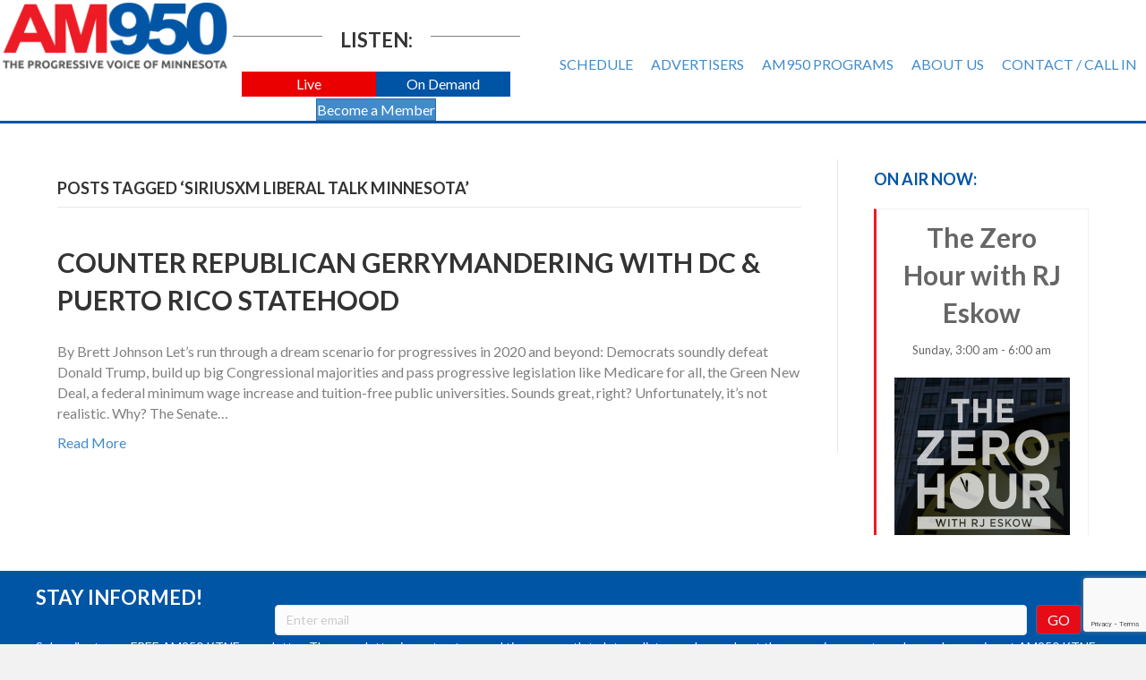

--- FILE ---
content_type: text/html; charset=utf-8
request_url: https://www.google.com/recaptcha/api2/anchor?ar=1&k=6LdTNS4UAAAAAO0wwwe1HSHFphF2bz9i1CGEo7w5&co=aHR0cHM6Ly93d3cuYW05NTByYWRpby5jb206NDQz&hl=en&v=PoyoqOPhxBO7pBk68S4YbpHZ&size=invisible&badge=bottomright&anchor-ms=20000&execute-ms=30000&cb=ujs6g4x42ce9
body_size: 49608
content:
<!DOCTYPE HTML><html dir="ltr" lang="en"><head><meta http-equiv="Content-Type" content="text/html; charset=UTF-8">
<meta http-equiv="X-UA-Compatible" content="IE=edge">
<title>reCAPTCHA</title>
<style type="text/css">
/* cyrillic-ext */
@font-face {
  font-family: 'Roboto';
  font-style: normal;
  font-weight: 400;
  font-stretch: 100%;
  src: url(//fonts.gstatic.com/s/roboto/v48/KFO7CnqEu92Fr1ME7kSn66aGLdTylUAMa3GUBHMdazTgWw.woff2) format('woff2');
  unicode-range: U+0460-052F, U+1C80-1C8A, U+20B4, U+2DE0-2DFF, U+A640-A69F, U+FE2E-FE2F;
}
/* cyrillic */
@font-face {
  font-family: 'Roboto';
  font-style: normal;
  font-weight: 400;
  font-stretch: 100%;
  src: url(//fonts.gstatic.com/s/roboto/v48/KFO7CnqEu92Fr1ME7kSn66aGLdTylUAMa3iUBHMdazTgWw.woff2) format('woff2');
  unicode-range: U+0301, U+0400-045F, U+0490-0491, U+04B0-04B1, U+2116;
}
/* greek-ext */
@font-face {
  font-family: 'Roboto';
  font-style: normal;
  font-weight: 400;
  font-stretch: 100%;
  src: url(//fonts.gstatic.com/s/roboto/v48/KFO7CnqEu92Fr1ME7kSn66aGLdTylUAMa3CUBHMdazTgWw.woff2) format('woff2');
  unicode-range: U+1F00-1FFF;
}
/* greek */
@font-face {
  font-family: 'Roboto';
  font-style: normal;
  font-weight: 400;
  font-stretch: 100%;
  src: url(//fonts.gstatic.com/s/roboto/v48/KFO7CnqEu92Fr1ME7kSn66aGLdTylUAMa3-UBHMdazTgWw.woff2) format('woff2');
  unicode-range: U+0370-0377, U+037A-037F, U+0384-038A, U+038C, U+038E-03A1, U+03A3-03FF;
}
/* math */
@font-face {
  font-family: 'Roboto';
  font-style: normal;
  font-weight: 400;
  font-stretch: 100%;
  src: url(//fonts.gstatic.com/s/roboto/v48/KFO7CnqEu92Fr1ME7kSn66aGLdTylUAMawCUBHMdazTgWw.woff2) format('woff2');
  unicode-range: U+0302-0303, U+0305, U+0307-0308, U+0310, U+0312, U+0315, U+031A, U+0326-0327, U+032C, U+032F-0330, U+0332-0333, U+0338, U+033A, U+0346, U+034D, U+0391-03A1, U+03A3-03A9, U+03B1-03C9, U+03D1, U+03D5-03D6, U+03F0-03F1, U+03F4-03F5, U+2016-2017, U+2034-2038, U+203C, U+2040, U+2043, U+2047, U+2050, U+2057, U+205F, U+2070-2071, U+2074-208E, U+2090-209C, U+20D0-20DC, U+20E1, U+20E5-20EF, U+2100-2112, U+2114-2115, U+2117-2121, U+2123-214F, U+2190, U+2192, U+2194-21AE, U+21B0-21E5, U+21F1-21F2, U+21F4-2211, U+2213-2214, U+2216-22FF, U+2308-230B, U+2310, U+2319, U+231C-2321, U+2336-237A, U+237C, U+2395, U+239B-23B7, U+23D0, U+23DC-23E1, U+2474-2475, U+25AF, U+25B3, U+25B7, U+25BD, U+25C1, U+25CA, U+25CC, U+25FB, U+266D-266F, U+27C0-27FF, U+2900-2AFF, U+2B0E-2B11, U+2B30-2B4C, U+2BFE, U+3030, U+FF5B, U+FF5D, U+1D400-1D7FF, U+1EE00-1EEFF;
}
/* symbols */
@font-face {
  font-family: 'Roboto';
  font-style: normal;
  font-weight: 400;
  font-stretch: 100%;
  src: url(//fonts.gstatic.com/s/roboto/v48/KFO7CnqEu92Fr1ME7kSn66aGLdTylUAMaxKUBHMdazTgWw.woff2) format('woff2');
  unicode-range: U+0001-000C, U+000E-001F, U+007F-009F, U+20DD-20E0, U+20E2-20E4, U+2150-218F, U+2190, U+2192, U+2194-2199, U+21AF, U+21E6-21F0, U+21F3, U+2218-2219, U+2299, U+22C4-22C6, U+2300-243F, U+2440-244A, U+2460-24FF, U+25A0-27BF, U+2800-28FF, U+2921-2922, U+2981, U+29BF, U+29EB, U+2B00-2BFF, U+4DC0-4DFF, U+FFF9-FFFB, U+10140-1018E, U+10190-1019C, U+101A0, U+101D0-101FD, U+102E0-102FB, U+10E60-10E7E, U+1D2C0-1D2D3, U+1D2E0-1D37F, U+1F000-1F0FF, U+1F100-1F1AD, U+1F1E6-1F1FF, U+1F30D-1F30F, U+1F315, U+1F31C, U+1F31E, U+1F320-1F32C, U+1F336, U+1F378, U+1F37D, U+1F382, U+1F393-1F39F, U+1F3A7-1F3A8, U+1F3AC-1F3AF, U+1F3C2, U+1F3C4-1F3C6, U+1F3CA-1F3CE, U+1F3D4-1F3E0, U+1F3ED, U+1F3F1-1F3F3, U+1F3F5-1F3F7, U+1F408, U+1F415, U+1F41F, U+1F426, U+1F43F, U+1F441-1F442, U+1F444, U+1F446-1F449, U+1F44C-1F44E, U+1F453, U+1F46A, U+1F47D, U+1F4A3, U+1F4B0, U+1F4B3, U+1F4B9, U+1F4BB, U+1F4BF, U+1F4C8-1F4CB, U+1F4D6, U+1F4DA, U+1F4DF, U+1F4E3-1F4E6, U+1F4EA-1F4ED, U+1F4F7, U+1F4F9-1F4FB, U+1F4FD-1F4FE, U+1F503, U+1F507-1F50B, U+1F50D, U+1F512-1F513, U+1F53E-1F54A, U+1F54F-1F5FA, U+1F610, U+1F650-1F67F, U+1F687, U+1F68D, U+1F691, U+1F694, U+1F698, U+1F6AD, U+1F6B2, U+1F6B9-1F6BA, U+1F6BC, U+1F6C6-1F6CF, U+1F6D3-1F6D7, U+1F6E0-1F6EA, U+1F6F0-1F6F3, U+1F6F7-1F6FC, U+1F700-1F7FF, U+1F800-1F80B, U+1F810-1F847, U+1F850-1F859, U+1F860-1F887, U+1F890-1F8AD, U+1F8B0-1F8BB, U+1F8C0-1F8C1, U+1F900-1F90B, U+1F93B, U+1F946, U+1F984, U+1F996, U+1F9E9, U+1FA00-1FA6F, U+1FA70-1FA7C, U+1FA80-1FA89, U+1FA8F-1FAC6, U+1FACE-1FADC, U+1FADF-1FAE9, U+1FAF0-1FAF8, U+1FB00-1FBFF;
}
/* vietnamese */
@font-face {
  font-family: 'Roboto';
  font-style: normal;
  font-weight: 400;
  font-stretch: 100%;
  src: url(//fonts.gstatic.com/s/roboto/v48/KFO7CnqEu92Fr1ME7kSn66aGLdTylUAMa3OUBHMdazTgWw.woff2) format('woff2');
  unicode-range: U+0102-0103, U+0110-0111, U+0128-0129, U+0168-0169, U+01A0-01A1, U+01AF-01B0, U+0300-0301, U+0303-0304, U+0308-0309, U+0323, U+0329, U+1EA0-1EF9, U+20AB;
}
/* latin-ext */
@font-face {
  font-family: 'Roboto';
  font-style: normal;
  font-weight: 400;
  font-stretch: 100%;
  src: url(//fonts.gstatic.com/s/roboto/v48/KFO7CnqEu92Fr1ME7kSn66aGLdTylUAMa3KUBHMdazTgWw.woff2) format('woff2');
  unicode-range: U+0100-02BA, U+02BD-02C5, U+02C7-02CC, U+02CE-02D7, U+02DD-02FF, U+0304, U+0308, U+0329, U+1D00-1DBF, U+1E00-1E9F, U+1EF2-1EFF, U+2020, U+20A0-20AB, U+20AD-20C0, U+2113, U+2C60-2C7F, U+A720-A7FF;
}
/* latin */
@font-face {
  font-family: 'Roboto';
  font-style: normal;
  font-weight: 400;
  font-stretch: 100%;
  src: url(//fonts.gstatic.com/s/roboto/v48/KFO7CnqEu92Fr1ME7kSn66aGLdTylUAMa3yUBHMdazQ.woff2) format('woff2');
  unicode-range: U+0000-00FF, U+0131, U+0152-0153, U+02BB-02BC, U+02C6, U+02DA, U+02DC, U+0304, U+0308, U+0329, U+2000-206F, U+20AC, U+2122, U+2191, U+2193, U+2212, U+2215, U+FEFF, U+FFFD;
}
/* cyrillic-ext */
@font-face {
  font-family: 'Roboto';
  font-style: normal;
  font-weight: 500;
  font-stretch: 100%;
  src: url(//fonts.gstatic.com/s/roboto/v48/KFO7CnqEu92Fr1ME7kSn66aGLdTylUAMa3GUBHMdazTgWw.woff2) format('woff2');
  unicode-range: U+0460-052F, U+1C80-1C8A, U+20B4, U+2DE0-2DFF, U+A640-A69F, U+FE2E-FE2F;
}
/* cyrillic */
@font-face {
  font-family: 'Roboto';
  font-style: normal;
  font-weight: 500;
  font-stretch: 100%;
  src: url(//fonts.gstatic.com/s/roboto/v48/KFO7CnqEu92Fr1ME7kSn66aGLdTylUAMa3iUBHMdazTgWw.woff2) format('woff2');
  unicode-range: U+0301, U+0400-045F, U+0490-0491, U+04B0-04B1, U+2116;
}
/* greek-ext */
@font-face {
  font-family: 'Roboto';
  font-style: normal;
  font-weight: 500;
  font-stretch: 100%;
  src: url(//fonts.gstatic.com/s/roboto/v48/KFO7CnqEu92Fr1ME7kSn66aGLdTylUAMa3CUBHMdazTgWw.woff2) format('woff2');
  unicode-range: U+1F00-1FFF;
}
/* greek */
@font-face {
  font-family: 'Roboto';
  font-style: normal;
  font-weight: 500;
  font-stretch: 100%;
  src: url(//fonts.gstatic.com/s/roboto/v48/KFO7CnqEu92Fr1ME7kSn66aGLdTylUAMa3-UBHMdazTgWw.woff2) format('woff2');
  unicode-range: U+0370-0377, U+037A-037F, U+0384-038A, U+038C, U+038E-03A1, U+03A3-03FF;
}
/* math */
@font-face {
  font-family: 'Roboto';
  font-style: normal;
  font-weight: 500;
  font-stretch: 100%;
  src: url(//fonts.gstatic.com/s/roboto/v48/KFO7CnqEu92Fr1ME7kSn66aGLdTylUAMawCUBHMdazTgWw.woff2) format('woff2');
  unicode-range: U+0302-0303, U+0305, U+0307-0308, U+0310, U+0312, U+0315, U+031A, U+0326-0327, U+032C, U+032F-0330, U+0332-0333, U+0338, U+033A, U+0346, U+034D, U+0391-03A1, U+03A3-03A9, U+03B1-03C9, U+03D1, U+03D5-03D6, U+03F0-03F1, U+03F4-03F5, U+2016-2017, U+2034-2038, U+203C, U+2040, U+2043, U+2047, U+2050, U+2057, U+205F, U+2070-2071, U+2074-208E, U+2090-209C, U+20D0-20DC, U+20E1, U+20E5-20EF, U+2100-2112, U+2114-2115, U+2117-2121, U+2123-214F, U+2190, U+2192, U+2194-21AE, U+21B0-21E5, U+21F1-21F2, U+21F4-2211, U+2213-2214, U+2216-22FF, U+2308-230B, U+2310, U+2319, U+231C-2321, U+2336-237A, U+237C, U+2395, U+239B-23B7, U+23D0, U+23DC-23E1, U+2474-2475, U+25AF, U+25B3, U+25B7, U+25BD, U+25C1, U+25CA, U+25CC, U+25FB, U+266D-266F, U+27C0-27FF, U+2900-2AFF, U+2B0E-2B11, U+2B30-2B4C, U+2BFE, U+3030, U+FF5B, U+FF5D, U+1D400-1D7FF, U+1EE00-1EEFF;
}
/* symbols */
@font-face {
  font-family: 'Roboto';
  font-style: normal;
  font-weight: 500;
  font-stretch: 100%;
  src: url(//fonts.gstatic.com/s/roboto/v48/KFO7CnqEu92Fr1ME7kSn66aGLdTylUAMaxKUBHMdazTgWw.woff2) format('woff2');
  unicode-range: U+0001-000C, U+000E-001F, U+007F-009F, U+20DD-20E0, U+20E2-20E4, U+2150-218F, U+2190, U+2192, U+2194-2199, U+21AF, U+21E6-21F0, U+21F3, U+2218-2219, U+2299, U+22C4-22C6, U+2300-243F, U+2440-244A, U+2460-24FF, U+25A0-27BF, U+2800-28FF, U+2921-2922, U+2981, U+29BF, U+29EB, U+2B00-2BFF, U+4DC0-4DFF, U+FFF9-FFFB, U+10140-1018E, U+10190-1019C, U+101A0, U+101D0-101FD, U+102E0-102FB, U+10E60-10E7E, U+1D2C0-1D2D3, U+1D2E0-1D37F, U+1F000-1F0FF, U+1F100-1F1AD, U+1F1E6-1F1FF, U+1F30D-1F30F, U+1F315, U+1F31C, U+1F31E, U+1F320-1F32C, U+1F336, U+1F378, U+1F37D, U+1F382, U+1F393-1F39F, U+1F3A7-1F3A8, U+1F3AC-1F3AF, U+1F3C2, U+1F3C4-1F3C6, U+1F3CA-1F3CE, U+1F3D4-1F3E0, U+1F3ED, U+1F3F1-1F3F3, U+1F3F5-1F3F7, U+1F408, U+1F415, U+1F41F, U+1F426, U+1F43F, U+1F441-1F442, U+1F444, U+1F446-1F449, U+1F44C-1F44E, U+1F453, U+1F46A, U+1F47D, U+1F4A3, U+1F4B0, U+1F4B3, U+1F4B9, U+1F4BB, U+1F4BF, U+1F4C8-1F4CB, U+1F4D6, U+1F4DA, U+1F4DF, U+1F4E3-1F4E6, U+1F4EA-1F4ED, U+1F4F7, U+1F4F9-1F4FB, U+1F4FD-1F4FE, U+1F503, U+1F507-1F50B, U+1F50D, U+1F512-1F513, U+1F53E-1F54A, U+1F54F-1F5FA, U+1F610, U+1F650-1F67F, U+1F687, U+1F68D, U+1F691, U+1F694, U+1F698, U+1F6AD, U+1F6B2, U+1F6B9-1F6BA, U+1F6BC, U+1F6C6-1F6CF, U+1F6D3-1F6D7, U+1F6E0-1F6EA, U+1F6F0-1F6F3, U+1F6F7-1F6FC, U+1F700-1F7FF, U+1F800-1F80B, U+1F810-1F847, U+1F850-1F859, U+1F860-1F887, U+1F890-1F8AD, U+1F8B0-1F8BB, U+1F8C0-1F8C1, U+1F900-1F90B, U+1F93B, U+1F946, U+1F984, U+1F996, U+1F9E9, U+1FA00-1FA6F, U+1FA70-1FA7C, U+1FA80-1FA89, U+1FA8F-1FAC6, U+1FACE-1FADC, U+1FADF-1FAE9, U+1FAF0-1FAF8, U+1FB00-1FBFF;
}
/* vietnamese */
@font-face {
  font-family: 'Roboto';
  font-style: normal;
  font-weight: 500;
  font-stretch: 100%;
  src: url(//fonts.gstatic.com/s/roboto/v48/KFO7CnqEu92Fr1ME7kSn66aGLdTylUAMa3OUBHMdazTgWw.woff2) format('woff2');
  unicode-range: U+0102-0103, U+0110-0111, U+0128-0129, U+0168-0169, U+01A0-01A1, U+01AF-01B0, U+0300-0301, U+0303-0304, U+0308-0309, U+0323, U+0329, U+1EA0-1EF9, U+20AB;
}
/* latin-ext */
@font-face {
  font-family: 'Roboto';
  font-style: normal;
  font-weight: 500;
  font-stretch: 100%;
  src: url(//fonts.gstatic.com/s/roboto/v48/KFO7CnqEu92Fr1ME7kSn66aGLdTylUAMa3KUBHMdazTgWw.woff2) format('woff2');
  unicode-range: U+0100-02BA, U+02BD-02C5, U+02C7-02CC, U+02CE-02D7, U+02DD-02FF, U+0304, U+0308, U+0329, U+1D00-1DBF, U+1E00-1E9F, U+1EF2-1EFF, U+2020, U+20A0-20AB, U+20AD-20C0, U+2113, U+2C60-2C7F, U+A720-A7FF;
}
/* latin */
@font-face {
  font-family: 'Roboto';
  font-style: normal;
  font-weight: 500;
  font-stretch: 100%;
  src: url(//fonts.gstatic.com/s/roboto/v48/KFO7CnqEu92Fr1ME7kSn66aGLdTylUAMa3yUBHMdazQ.woff2) format('woff2');
  unicode-range: U+0000-00FF, U+0131, U+0152-0153, U+02BB-02BC, U+02C6, U+02DA, U+02DC, U+0304, U+0308, U+0329, U+2000-206F, U+20AC, U+2122, U+2191, U+2193, U+2212, U+2215, U+FEFF, U+FFFD;
}
/* cyrillic-ext */
@font-face {
  font-family: 'Roboto';
  font-style: normal;
  font-weight: 900;
  font-stretch: 100%;
  src: url(//fonts.gstatic.com/s/roboto/v48/KFO7CnqEu92Fr1ME7kSn66aGLdTylUAMa3GUBHMdazTgWw.woff2) format('woff2');
  unicode-range: U+0460-052F, U+1C80-1C8A, U+20B4, U+2DE0-2DFF, U+A640-A69F, U+FE2E-FE2F;
}
/* cyrillic */
@font-face {
  font-family: 'Roboto';
  font-style: normal;
  font-weight: 900;
  font-stretch: 100%;
  src: url(//fonts.gstatic.com/s/roboto/v48/KFO7CnqEu92Fr1ME7kSn66aGLdTylUAMa3iUBHMdazTgWw.woff2) format('woff2');
  unicode-range: U+0301, U+0400-045F, U+0490-0491, U+04B0-04B1, U+2116;
}
/* greek-ext */
@font-face {
  font-family: 'Roboto';
  font-style: normal;
  font-weight: 900;
  font-stretch: 100%;
  src: url(//fonts.gstatic.com/s/roboto/v48/KFO7CnqEu92Fr1ME7kSn66aGLdTylUAMa3CUBHMdazTgWw.woff2) format('woff2');
  unicode-range: U+1F00-1FFF;
}
/* greek */
@font-face {
  font-family: 'Roboto';
  font-style: normal;
  font-weight: 900;
  font-stretch: 100%;
  src: url(//fonts.gstatic.com/s/roboto/v48/KFO7CnqEu92Fr1ME7kSn66aGLdTylUAMa3-UBHMdazTgWw.woff2) format('woff2');
  unicode-range: U+0370-0377, U+037A-037F, U+0384-038A, U+038C, U+038E-03A1, U+03A3-03FF;
}
/* math */
@font-face {
  font-family: 'Roboto';
  font-style: normal;
  font-weight: 900;
  font-stretch: 100%;
  src: url(//fonts.gstatic.com/s/roboto/v48/KFO7CnqEu92Fr1ME7kSn66aGLdTylUAMawCUBHMdazTgWw.woff2) format('woff2');
  unicode-range: U+0302-0303, U+0305, U+0307-0308, U+0310, U+0312, U+0315, U+031A, U+0326-0327, U+032C, U+032F-0330, U+0332-0333, U+0338, U+033A, U+0346, U+034D, U+0391-03A1, U+03A3-03A9, U+03B1-03C9, U+03D1, U+03D5-03D6, U+03F0-03F1, U+03F4-03F5, U+2016-2017, U+2034-2038, U+203C, U+2040, U+2043, U+2047, U+2050, U+2057, U+205F, U+2070-2071, U+2074-208E, U+2090-209C, U+20D0-20DC, U+20E1, U+20E5-20EF, U+2100-2112, U+2114-2115, U+2117-2121, U+2123-214F, U+2190, U+2192, U+2194-21AE, U+21B0-21E5, U+21F1-21F2, U+21F4-2211, U+2213-2214, U+2216-22FF, U+2308-230B, U+2310, U+2319, U+231C-2321, U+2336-237A, U+237C, U+2395, U+239B-23B7, U+23D0, U+23DC-23E1, U+2474-2475, U+25AF, U+25B3, U+25B7, U+25BD, U+25C1, U+25CA, U+25CC, U+25FB, U+266D-266F, U+27C0-27FF, U+2900-2AFF, U+2B0E-2B11, U+2B30-2B4C, U+2BFE, U+3030, U+FF5B, U+FF5D, U+1D400-1D7FF, U+1EE00-1EEFF;
}
/* symbols */
@font-face {
  font-family: 'Roboto';
  font-style: normal;
  font-weight: 900;
  font-stretch: 100%;
  src: url(//fonts.gstatic.com/s/roboto/v48/KFO7CnqEu92Fr1ME7kSn66aGLdTylUAMaxKUBHMdazTgWw.woff2) format('woff2');
  unicode-range: U+0001-000C, U+000E-001F, U+007F-009F, U+20DD-20E0, U+20E2-20E4, U+2150-218F, U+2190, U+2192, U+2194-2199, U+21AF, U+21E6-21F0, U+21F3, U+2218-2219, U+2299, U+22C4-22C6, U+2300-243F, U+2440-244A, U+2460-24FF, U+25A0-27BF, U+2800-28FF, U+2921-2922, U+2981, U+29BF, U+29EB, U+2B00-2BFF, U+4DC0-4DFF, U+FFF9-FFFB, U+10140-1018E, U+10190-1019C, U+101A0, U+101D0-101FD, U+102E0-102FB, U+10E60-10E7E, U+1D2C0-1D2D3, U+1D2E0-1D37F, U+1F000-1F0FF, U+1F100-1F1AD, U+1F1E6-1F1FF, U+1F30D-1F30F, U+1F315, U+1F31C, U+1F31E, U+1F320-1F32C, U+1F336, U+1F378, U+1F37D, U+1F382, U+1F393-1F39F, U+1F3A7-1F3A8, U+1F3AC-1F3AF, U+1F3C2, U+1F3C4-1F3C6, U+1F3CA-1F3CE, U+1F3D4-1F3E0, U+1F3ED, U+1F3F1-1F3F3, U+1F3F5-1F3F7, U+1F408, U+1F415, U+1F41F, U+1F426, U+1F43F, U+1F441-1F442, U+1F444, U+1F446-1F449, U+1F44C-1F44E, U+1F453, U+1F46A, U+1F47D, U+1F4A3, U+1F4B0, U+1F4B3, U+1F4B9, U+1F4BB, U+1F4BF, U+1F4C8-1F4CB, U+1F4D6, U+1F4DA, U+1F4DF, U+1F4E3-1F4E6, U+1F4EA-1F4ED, U+1F4F7, U+1F4F9-1F4FB, U+1F4FD-1F4FE, U+1F503, U+1F507-1F50B, U+1F50D, U+1F512-1F513, U+1F53E-1F54A, U+1F54F-1F5FA, U+1F610, U+1F650-1F67F, U+1F687, U+1F68D, U+1F691, U+1F694, U+1F698, U+1F6AD, U+1F6B2, U+1F6B9-1F6BA, U+1F6BC, U+1F6C6-1F6CF, U+1F6D3-1F6D7, U+1F6E0-1F6EA, U+1F6F0-1F6F3, U+1F6F7-1F6FC, U+1F700-1F7FF, U+1F800-1F80B, U+1F810-1F847, U+1F850-1F859, U+1F860-1F887, U+1F890-1F8AD, U+1F8B0-1F8BB, U+1F8C0-1F8C1, U+1F900-1F90B, U+1F93B, U+1F946, U+1F984, U+1F996, U+1F9E9, U+1FA00-1FA6F, U+1FA70-1FA7C, U+1FA80-1FA89, U+1FA8F-1FAC6, U+1FACE-1FADC, U+1FADF-1FAE9, U+1FAF0-1FAF8, U+1FB00-1FBFF;
}
/* vietnamese */
@font-face {
  font-family: 'Roboto';
  font-style: normal;
  font-weight: 900;
  font-stretch: 100%;
  src: url(//fonts.gstatic.com/s/roboto/v48/KFO7CnqEu92Fr1ME7kSn66aGLdTylUAMa3OUBHMdazTgWw.woff2) format('woff2');
  unicode-range: U+0102-0103, U+0110-0111, U+0128-0129, U+0168-0169, U+01A0-01A1, U+01AF-01B0, U+0300-0301, U+0303-0304, U+0308-0309, U+0323, U+0329, U+1EA0-1EF9, U+20AB;
}
/* latin-ext */
@font-face {
  font-family: 'Roboto';
  font-style: normal;
  font-weight: 900;
  font-stretch: 100%;
  src: url(//fonts.gstatic.com/s/roboto/v48/KFO7CnqEu92Fr1ME7kSn66aGLdTylUAMa3KUBHMdazTgWw.woff2) format('woff2');
  unicode-range: U+0100-02BA, U+02BD-02C5, U+02C7-02CC, U+02CE-02D7, U+02DD-02FF, U+0304, U+0308, U+0329, U+1D00-1DBF, U+1E00-1E9F, U+1EF2-1EFF, U+2020, U+20A0-20AB, U+20AD-20C0, U+2113, U+2C60-2C7F, U+A720-A7FF;
}
/* latin */
@font-face {
  font-family: 'Roboto';
  font-style: normal;
  font-weight: 900;
  font-stretch: 100%;
  src: url(//fonts.gstatic.com/s/roboto/v48/KFO7CnqEu92Fr1ME7kSn66aGLdTylUAMa3yUBHMdazQ.woff2) format('woff2');
  unicode-range: U+0000-00FF, U+0131, U+0152-0153, U+02BB-02BC, U+02C6, U+02DA, U+02DC, U+0304, U+0308, U+0329, U+2000-206F, U+20AC, U+2122, U+2191, U+2193, U+2212, U+2215, U+FEFF, U+FFFD;
}

</style>
<link rel="stylesheet" type="text/css" href="https://www.gstatic.com/recaptcha/releases/PoyoqOPhxBO7pBk68S4YbpHZ/styles__ltr.css">
<script nonce="7k94BPOUvz-CD_Y5rRFzEw" type="text/javascript">window['__recaptcha_api'] = 'https://www.google.com/recaptcha/api2/';</script>
<script type="text/javascript" src="https://www.gstatic.com/recaptcha/releases/PoyoqOPhxBO7pBk68S4YbpHZ/recaptcha__en.js" nonce="7k94BPOUvz-CD_Y5rRFzEw">
      
    </script></head>
<body><div id="rc-anchor-alert" class="rc-anchor-alert"></div>
<input type="hidden" id="recaptcha-token" value="[base64]">
<script type="text/javascript" nonce="7k94BPOUvz-CD_Y5rRFzEw">
      recaptcha.anchor.Main.init("[\x22ainput\x22,[\x22bgdata\x22,\x22\x22,\[base64]/[base64]/[base64]/[base64]/[base64]/[base64]/KGcoTywyNTMsTy5PKSxVRyhPLEMpKTpnKE8sMjUzLEMpLE8pKSxsKSksTykpfSxieT1mdW5jdGlvbihDLE8sdSxsKXtmb3IobD0odT1SKEMpLDApO08+MDtPLS0pbD1sPDw4fFooQyk7ZyhDLHUsbCl9LFVHPWZ1bmN0aW9uKEMsTyl7Qy5pLmxlbmd0aD4xMDQ/[base64]/[base64]/[base64]/[base64]/[base64]/[base64]/[base64]\\u003d\x22,\[base64]\\u003d\x22,\x22w6M1VkzCucKawrTClcOkwp4ZJsOzw5DDqXkDwpXDpsOmwo/DsEgaK8KmwooCMT9JBcOkw4HDjsKGwoF6ViJPw4sFw4XCvjvCnRF0VcOzw6PChjLCjsKbbMOefcO9wrBmwq5vFj8ew5DCiFHCrMOQOMO/[base64]/CgUQeBcOIA2/CkVAEw4LDuwjCuk0tQsO9w5sSw7/[base64]/P8KXGjHCusKzBsKSwo3DpsOKw6IIw5LDpMOowrpCNyQhwr3DlMODXXzDv8OyXcOjwoEqQMOlX2dJbxPDv8KrW8KwwoPCgMOaUWHCkSnDnWfCtzJ+a8OQB8OywpLDn8O7wpZqwrpMXHZ+OMOnwpMBGcORbxPCi8KfWlLDmAQzRGhnEUzCsMKvwqA/BRzCl8KSc37Dqh/[base64]/w44sw4JOw4w5FMK0w71dw6dvBDvDjw7Cu8Krw5E9w44zw7nCn8KvGcKvTwrDssOmBsO7AWTCisKoPg7DplphcwPDtjjDn0kOS8OxCcK2wofDlsKka8KMwqQrw6U4XHEcwrI/w4DCtsOnRsKbw5wDwoItMsK4wqvCncOgwok2DcKCw6xCwo3Cs3PCuMOpw43CqMKbw5hCCcK4R8KdwqLDogXCiMK8woUgPCw0bUbCuMKZUk4lPsKYVWTClcOxwrDDkBkVw53DjnLCilPCqyNVIMKzwoPCrnp8wrHCkyJ4wrbCom/Cr8KwPGgKwpTCucKGw5/DnkbCv8OGCMOOdzEjDjdVYcO4wqvDtmlCTT/DnsOOwpbDoMKge8KJw5heczHCicOcfyEkwqLCrcO1w6JawqEsw6vCvcOUbnccccOmNsONwoLCk8O/Y8K+w7c9NcK2wojDuDVaU8K4QcOFBcOWDMKnAwTDocOJVEJ3GyZRwogSLClvEMKmwqR5VCNsw6NLw4DCiwzDlH9gwp87fxHCkcKfwoQdNcOFwrIBwr7DkGPCv2NcfXLChsKYPsOQPjPDlXPDphkYwq/[base64]/DnUE8wpPCiMKMDsO/T8OdU8OJZ8OyBsKmWsOEISd3WMOnex1LIkMawodIHsO3w7XCv8OJwrLCkFDDqjPDvcOUbcKBbGZcwr8OIwRcOcKkw5YnOsOgw7fCncOsKmk7CsOPwpDCpXpuwrPCqDHCjxoMw5RFPQkJw6vDm0VaJ0nCkylrw4bDthnDklpQw5BwOsKKwpvCujvCkMK1w6Avw6/DtxcNw5NBWcO/[base64]/[base64]/DrMOAw4XDo8KTSTXDuwQCc2h1CTQ6wrxqwq8Uwrp0w79VAi3CmBDCs8K7wq0lw49Ew5DCpXwWw6DCuwPDrsKww7zCkn/[base64]/[base64]/wp/DtMKlw5hsLcOka8K2RErCncO7NsKaw7tZB2M0HMK8w4BCw6FnIMKdc8Kgw7/[base64]/[base64]/Cj8KZTXXDgcKIUsKXw4Rhw7UFw5/ClV8uwpEcwqzDlQhLw4jDmMObwqVJYgLDqzotw5jCimPDgyPDr8OKGsKkLcO4wr/Ck8OZwpDCqsOff8KMwrHCqMOswrVHw6EETSh9EVosdsKXaXjCvMO8XsK2w6QiFx52woxzCcO6A8OLOcOrw5sWwpxfAsOEwp1OEMKjwowIw79oXcKpfsOoIMOGC0JuwoTDtnHCosK0w6rDoMKKScO2aWAUX2NpSkRJwrYeHU/DhMO3wo0vPhoGw4VyKELCp8OKw4bCuzvDoMOGbcKpFMKawo8XfMOKSHgBZlV7RTHDnALDpMKeeMOjw4XCiMK9FSHChMKmeSXDm8K+CQEMLMK3fsO/wo3Dpw7DgsK+wrbDvcK/w4jDtl9Adw8Kw5JmcjLDvcOBw61qw6N5w7AKwpjCsMKjLj9+w6hzw5LCg17DqMOlKcOBNMOywoDDhcKkYwM9woUsGWgFDsOUw4PDpgDCisOIwqEwCsO2LzApwojDp1/DpjfClWfCjMOfw4ZuT8Ovwq3CusK2RcK6wqlYwrXCgkXDkMOdXcKzwrspwrdEcAM2wrrCicO+bEJDw7xHw5rCuHZlw6s+GhEOw7IGw7XDksOdNWArXgLDmcOWwqI/[base64]/[base64]/CmsKewq3DkgDDjMOEwp1yw7lTX8OjNMKZw4vDssK7Uh3CgMOew4jCiMOTFiXCpUjCp3VewqY3woPChsOjNnrDlCjCksOOKSnCpMOYwoRAc8OXw5ciw6MkGAspccK7A1/[base64]/[base64]/DsMKBTHHCn2gKw6x4c8OhLcKdflImZnbDvUzDg8KMQybDmVjDvX1zE8KGw6ohw4zCl8K3biJ6AGIaScOPwo3DrcOJw4LDu09pw4RrYV/Cv8OgKyPDq8OBwrkvBcOawqjCoDV9W8KVMgjDhgLCg8OFUihEwqpmTkXCqScWwq7DsjbDmEUGw4Z1w67Dv0kGCsOhbsKSwos1wqQZwoMuwrjDrMKPwqrCuzXDocOoXCfCrMONGcKRU1HDoz8lwpQcA8Kow6XDmsOPw6hkw4d0wrYPSSDDrDvClzMywpLCnsOtWMK/[base64]/[base64]/[base64]/[base64]/ChcOAwrA8eFbDhsO7I8KRw5HCrXJDfMKjwpQTLz/Dq8Kgwp/[base64]/DuSfDpVzDhMONwq3Ciz0Tw7oPw6XCisOtKMOJYcOFZSMZBw9EQcK0wr5Dw5YBWBMyRsOXdExXCDfDmBR/esODLBoAB8KzLnLDgW/ChWFnw61vw47DkMOkw7lBwp/DgD4TCjxmwpTDpsKuw63Cp2bDpCHDiMO1w7NKw6LCsi5gworChD3Dn8KKw53Du0Ivwoc7w7wkw5XDgG/[base64]/DtMKSwpIwcl9LPEN1w7jDtcOpOCrCvgRACMOWw4pMw4U8w4EAGWfCkcO6HX7ClsOSK8OLw6TCrjF6w7rDvyR1w6cyworDiQPDqMO0wqdiHcKjwofDucO3w53CrcKAwpkbGzbDpT5wVsOtwpDCk8O+w6jCjMKuw6fCk8KHB8KZRQ/CnMOgwrlZLXlqKsOlPm7CoMKywqfCqcOVQcK1wozDtE/CkMOVwojDnnUlw6bDmcKJYcOJGMOHB2J8EcO0ZQNxdQTCs1ouw54FLFpmD8OUwpzDh1nCtAfDs8K8W8KVOsOCwqrDp8K7wrvChXQWw5BIwq52QFJPwqPDncKsZG0zesKOwpxjY8K5w5HCli/DlsKzHsKMacKkbMK+f8Kgw7cVwpJQw78Rw4ciwpc5bhnDrSXCl1Znw7Mhw5wkPCPCmMKJwprCosOgN0nDoAnDrcKEwqzDsApyw7TDocKUMcKKSsO4worDqmFmw5HCpi/DnMOQwoDCn8KGLcK4GAdzwoXCqXBWwoQPwqBJKmRFcnnCksObwoFnchsJw4rCjQnCix7DjBU7NBceMA4UwoFqw5TCrcOBwoDCn8KFQMO4w5crwpYAwqUZwr7Dj8ODwrHDmcKxKsKcBSQ9c31XV8ORw7pBw6IkwrQqwqLCrmYhewJ1aMKDCcOxVU/Cm8O9cHglwoTCscOWwozCvV/[base64]/[base64]/[base64]/DqsObH8O/clQ2w6TCmRAJw4HCrw7DlcKYw7YaJHHCg8KVbsKvFcOyasK9GQBNw4hyw6XCsDzDoMOoSnXCpsKAwoXDm8K8AcKnDwoQGcKbw4DDlC0RYHImwqnDocK1O8OFPnlWHMO+wqzDksKEw7dgw5TDscKdAy3DnFpeVzU/VMO9w6tVwqzDvVvDpsKqFcObYsODXVNzwqh0dARCQWRZwr8uw7rClMKKI8KEwq7DpEbCi8KYCMKJw44Jw7EIw58bKEJwfSjDvzRPRcKqwrBZWTPDjcO1RUBEw4B8T8OMCsOcaDB7w5A/McKCw6XClsKaKg7Cg8OdEU89w4sxfCJEbMKZwq/[base64]/Cvk7Ckzh2MEbDlVfDjksJw5FaCmvCnsOOw5vDusOXwoBrJcOAJcO1IcOTfcK2wosnw70ODsOWwppfwo3DsXI+C8Ovf8O8MsKFDR/CrsKdczHCl8Kuw4TCgWHCvzcEGcOywrLCuQYcfiB1wqDDscO4wps/w5YEwpPDgxs6wovDpcOOwoQ0HU/DpMKmCF1TPGDCuMKpw4gUw411PMKibkzCg2QDS8KWw5zDkEZ6OBxUw6vCmk5Bwooiw5rCnEnDgR9LPMKGSHrCssKxw7MfRDjDnh/[base64]/DssOlU8KvEG5mMgZwBxwJwpzDj3VRMcK3w6rChSzCmhR4w7sGwqE6TUkkw4TCvUXCn3LDvsK8w59mw7IWOMO7w4Qww6/CncKDZ1HDkMKpEcKhJ8Okw7DDvsOmw4zChjHDljMNCR7CpT0+KzfCu8OzwpBiw4jDnsKvwrDCnFQAwo1NE3DDuWwQwpXDp2PDqW5kw6fCtVvDqVrCgsKfw65YG8OUFMOGw5zDpMK3LkQmwozDoMOrCRQSKsOaaxTCsBELw7/Dv1Ndb8OYw75TC2rDjHRvw5vDoMOKwogZw65LwqnDu8OxwqNPOlTCth5rwqFqw5/Cj8OaWcK3w6rDusKHEjRbw50+BsKCJw/Dm0RLa1/Ck8KLSwfDm8K7w7nDkhN+wrzDpcOvwrAAw5fCuMO7w4DCqsKpKsKoYGgdRMOwwooXWH7CkMOtwozCl2XDiMOSw6jCgMKPSmhwYgnDoRzCvMKcEQDDtjDDhS7DmMOTw7hywqp2w7rCuMKzw4XDncKzWz/Dr8Kowo4EICBuw5g9AMOEasKTJsK8w5Fywr3DoMKewqBLBcO5wr/DjS58wqXDlcOdB8KRwpBxK8KJacKSXMOHK8OTwp3CqmrDu8O/L8KJBUbChD/DgQsOw5xdwp3Dq3LDvi3CucKRDcKuXwXDncKke8KUXsKPPSTCmMKswqDCuFIIXsOnQcO/w4bCgSzCiMOPwrHClcOEY8Kfw5nCqcOnw5bDshBUL8KlbMK4NiAUTsOMTzvDnxLDo8KGWsK5TMKqwr3CjsKqChLCuMKHwqvCmwNMw5DCiW4yE8OFBSEcwpvDoBTCosOxw7/Cg8K5w7AcKMKYwrbCp8KbSMOuwodjw5jDtsOQwr/DgMKxGBhmwrZ+bSnDhXDCnyvDkDrDu1HDlcKDayYww5LCvVrDo1oUSQzCqMOIEcO/wo/CnsK9esO1w4/DpMO9w7QXfGseYFIuZQEqw4TDj8OmwpvDikYUQDYlwobCuDRKUsK9X2YmG8OxAWxsXgzCqMK8w7MhCSvDimjCgyDDpMOcY8Kwwr8/[base64]/CucKBDWp0w6PDp8OdwpTDocOhOUgFT8Knw7dTMVEmwronP8KKe8Kmw6lzdMKwHRAmR8OiB8KZw5XDr8O/wpsGUMK8HgvCtsOHLTfChsKewp/[base64]/w77DuCDCs8KWOMK4DS3DgsK7w5zCkFwuwoQBQMO1w5QXw5JELcKuB8OrwptKAnIEOsKBw699VcKSw7bCj8OwKMKnMMOgwp/CsG4QGS4bw4F9eALDnQDDlj1Uw5bDlRJUPMO3woLDkMKzwrJjw4bCoW1GC8Kpe8OHwrpGw5zCo8OewrzCk8K7w7jCk8KTbmjCsiRYZMOdNUt/[base64]/CllvDjWBSB8KZJzk5KEzDrGEfQHjDuzrCssKRw6zDlFRIw5TDuEhSUQwlD8OYwqoOw6NiwrtCCWHCjmIJwpxTOB3CmxfCjDHDosOkw7zCsy9tJ8OGwp7DjsOxIXkSX3JfwpJ4ScOtwofCjX9Pwo9naw8Nw7dww53CgBcuSRtxw5BrXMO8WcKGwqnDpcK5w4J9w7/CtlTDt8Omwrs4PcO1wopWw79AFHl7w5hRQMKDGADDt8OBMsO6V8KpBcO8FcO+DDLDucO7GMO+w48kGz9swozClGfDgyTChcOsSCbDqUMpwqNHHMKvwok5w5VrfsK1H8K/EA43GQMOw6wFw4DDijzCnUcXw4nCs8OnSlwTeMO9w6vCj34uw64be8OSw73DicKPwoDCl3/[base64]/[base64]/CuRLDiTvCgUDDtn4IDz/[base64]/w7PDqyXCl3xaw5NLw4bCpR3DgzVJCsOVR3HDjcKWJAjDtVkNIMKGwpvCkcK6WsKjJWtiwr5UIsKjwp3CnMKtw7bDnsKWXB0ewpzCqQFLJsOXw6PCowELNi7Dq8K/woYIw6/DgVlmJMKwwr/Cux3DlENCwqjDnMO6wo/DpMOBw41YUcOBTkA4W8OlcXJGaS5Dw5PCtjw8wrYUwqB3w5LDlVpwwpjCp20twpppwrEhWCDCkcKgwrVpw6BTPgdiw7Fnw67CosKYHQVgJEfDo2fDmMKgwpbDiwcMw7w8w7/DhCrDuMKyw7LCmTpEw7N4w40jeMK4wqfDmB/Dt1saZ3pGwpHCvDjDugXDghBRwoXChjLCr2cgw6gtw4fDuwXDrsKWRcKdwo3DlMOkw7ROJT9owq9ENMKzwq/Cr27CvsKqw74YwqbDnsKVw4zCpBdywo/DkyRUPMOSLit8wqfDrMOTw4DDvQx3U8OIJMORw6R/XsOcMGtdwq4sYcKcw4VQw5kUwqvCjVkXw5/DtMKKw7DCr8OCBkAeCcOAIzXDnnTCii0dw6fCpcO2wozCuWLDjsKIeibDiMOZw7jCv8OwKlbCgRvCtXsjwonDscK+LsKPVcKkw5F/[base64]/wpoOw6vClVHDtMOvT3VxwqHCtk01dcOge8Olw5/DtcOLw4LCq0vCpMKpAkUCw7XCo3XCqE7CqUXDn8Kyw4QwwprDh8K0w75pYmtLW8OsE1AvwrfCgzdbUxhXZsOieMOgwrHDsXEDwpvDm098w6zDv8KQwp1lwobDqzfCv3LDq8O1YcKuccOhw4Imwr8pw7HCiMOhfQRsdibCjMKDw55/w7PChyoIw5VCGMKZwrjDuMKoH8KCwqvDjsKqw5Iqw48lfgo8wokHGVLCq0LDsMKgNG3CsBXDpllsDcOLwoLDhmUPw5LCmsKnL3Vxw7/DsMO5ecKMDxbDlQHCiU4MwpVwcT3CmMK0w7sYf3bDiVjDvMOyF0TDsMO6JidvE8KTFxB6wpXCgsOfTUcjw5k1YB0Ow6seAAvDkMKrwp0Rf8Onw7DClcKeLAXCi8O+w4/DqgjCtsOfw7onw7c6eH7DlsKTDsObQRrCvMKMVUTCucOhwpZdWhYQw4g3ElVZdcOhw6VdwoPCr8Omw5VLTCHCoz4EwoJ4w4oTw4Mpwr4Zw6/CjMOuw4NIU8OSDATDoMOvw71owoPDjS/[base64]/[base64]/DhMKpwqJYw7bCrMOfw5Aow6fCgWwMwrHCtcKPw7Akw70Lw6wNEMODfFTDvlvDrsOtwqwGwozDkcObfW/CmcK+wpnCvExsNcKrw5hZwqXCqcK6UcKKAXvCtSDCvhzDvyUgPcKkYgzCvsKNwqltwpA2dMKBwqDCiRzDnsOCNGfCn3ZhCMKUVcKwHGzCnTXChH/DmndUfcKxwpTCtz92Pkl/dwBKcmpYw4pSJCbDglHDqcKJw6/Ch248Xl/Drz8fOnnCu8O5w6wtUsOQCkoIwophSFpHw4LDrMOnw6rCnxMpwqEpAD0cw5lww4HCmmFIwoFZZsKrwqHCmsKRwrwHw5AUNcO7woLCpMKpO8O/w53CoVHDn1PDnsOuw43Cmh8MN1Nnwp3DsH7DjMOUDS/[base64]/w6klY0Y0w6vCpVTDv8Kcwo53w6PCp8OcR8OuwpNswqxcwrrDtEHDrcOhNFzDosOOw5fDrcOHXMKvw69Iwp8oVGAtGxR/[base64]/Di8OKwp7DrUrDtMOnwqvCm8OQwrPDrAEmdcO8w78uwqfCkcODXFDCjMODYH/DtjLDjh4zwpbDiR/Dqy7DvsKRCkjCpcKaw59JcsK5PzcbbyLDsVcmwoJeJxjDhB/CuMOrw6Z3wp9Aw705KMOewrA7KcKnwrAFKjgFw5jCisOmOcOtUjcgw5JBR8KOw6xnPxU8w4bDh8OywoUQQXjDmsOIGcOZwrvCvsKOw7nDiQbCpsKjRz/DtEjCpk7DqBVPBcKHwrDCpjbCglkYYAzDqkcSw4nDpsOIPls9wpFMwpIwwojDnMOUw7cBw6YDwrfDlsKJCMOee8KbFcKcwrTCpcKpwpEafcORQCRdw4fCt8Knc1RWP1ZdeVRRw7LCqWkOHVgcQjzCgivDijTDrUQSwqLDvwY/w4vCjnvChsOBw6AQRjckTMKIKhrDssK+wqJuVFfCimc1w4nDi8K5UMOeOjfChC85w5EjwqUMB8OiI8Ocw4XCk8OIwpVnOidac23DkxnDowfDpMOUw59/XcKgwprDqHA0OFnDuUDDncKBw57Duzcpw6HCs8OyBcOzAWgnw6zCskMAwoVsT8OjwofCrXLDucKLwp1PFcKGw4/CnB/Dpi/DhsK9JiljwoVKHkF9a8KxwpgrGz7CvsOMw5o2w5fDn8KvNRYbwrFtwobCvcKwSRdWXMOZPmlGwoQJw7TDgWw/[base64]/CkUcHw6U/w5gTbEHCqcOjBcOfC8OwKMKOWMK3I2tPSgMYb2nCp8OEw7LCnWQQwpxAwonDnMKEWMOiwqvChwNCwp0lXyDCmz/[base64]/[base64]/DhsOcMCU6wpVcZ8O7asO3IsOIGsKuwr3CpxpOw7Y6wr02wrskw5rChsKMwp7Dr0TDlCXDtmVVZcOnbcOAwpFow53DnhLDi8OmUcOtw40MdTwfw4ouwpc6YcK2woUTHgI4w5nCokxWacOuU2/CqStxwqwQLDbCkMOZCsKVw7PClW1Iw4zCksKReVPDplJVw7QXHMKCU8OFXhFJXMKKw4XCucO8Px4hTzM4wq/[base64]/CgsKodzFpB03CpsKhw5NKw7LCtsK+ZMOtdsKCw7LCoDgfO3nDpQYUwoA/w4/DtcOzWTJ0wq3CnElNw7XCrsO9McOsc8KLaVpcw6rCiRrCjEHDuFF+QsKQw4wOJDQdwrpBayvCoQo0asKkwoTCijJYw6bCnz/CjsOnwrfDgTnDocO1OcKuw7fDuQ/CnMOXwp7CuFzCogZGwq5iwqkMEQjCjcO/w7nCp8OrUMO5QzbDicOlTwIYw6JbeBXDmSPCn3cVT8O9bUXCtm/CnMKKwovDhsKKd3FjwoPDscKkwqcUw6A2w5XDpRfCu8O9w7xnw4x4w6xrwplDG8K0D0LDlcODwrHCvMOkPcKZw6LDgzQLVMOIXWjDr1NNdcKgIMONw5ZURHJ/woURwqjClcOobiXDvMKAFMORAcOIw7bCqABWQ8KfwppuFnPCkB/CjG3DtcK9wqdVHETChsKzw6/[base64]/w4Ekwo07EWJOdMKswpB5wqPCmBnDh8K7BCjCihnDjsKBwrxPbXBGGijCmsKiK8KXYsOpVcOswp47wovDqcOiAsOewoJaOMOXFHzDrhNJwr7CkcOFw5tJw7bCrcKkwqUvJcKFQcKyNMK5ecOACzXDti5sw5Jhw7XDoA5/wo/Cs8KHwrzDmDAKdMOWw5cdQGkQw5Jpw4FbP8KbT8KPw5nCtCk6RMOaIWDCixY3wql3EUnDosOyw5U1w7XDp8KMJ10Zw7VkXDNOwpxTE8OBwp9PVMOawpjCq0ZIwqrDrsO6w4QseAd4KsOGTml/wrRGD8Knw5XClcKJw4gqworDhlBuwpBgwq1UbSRcPsOtVh/DoCzDgsKXw5sJw4RAw6BDOFZCGMKTDCjChMKBY8OZCUJZQxrDnFUJwrjDk3N+H8Ktw7RmwrBRw6U/wpRIX014JcOZfMOgwoJUwqRmw5zDh8KWPMK1woduBBcySMKtwr1cBhELZR83wrDDiMOSCsKBKMOGFjrCqCPCucOlOsKLMGN9w57DnsOLaMOnwrEyKsOBA2nCucODw5zCrlbCuDR7w77CiMOSw7kjYko1NMKRPB/DjB7Cgwc6wpPDg8Oyw5nDmwLDtQAbPF9jF8KBwrkBI8Oewqd1woFVE8KBwrLClcOBw5gfwpLCmSJvGzfCrMOJw5gbecKnw7/DhsKrw7zCm1ATwrN7WTM4H28Uw4gpwpxxw6dJM8KSEcO6wr3DjkZYecKXw4vDjcOaDlFNw7PCiFHDsFLDuBHCosKyWgNAHcO+dcOqw6Bvw5nCmDLCrMOXw7TCtMO/wokLYURvc8OFdg/CicODARs4w6c5wo3DqcOVw53CqMOCwrnCmyh/wqvCksKkwpJSwpPDqSpQwrvDjMKFw496wpU9E8K5PcOTw4nDrmFmXwxKwozDgcKBwqDDr1XDmA3DkRLCmkPDmhjDsV8lwoItW2LCo8Kew6nDl8O/wpNfQirCtcKjwovDm0RRP8OQw5zCvz58wrJ1AA4dwoEqFlHDhHlsw4kMNAxQwoLCn3g8wrZHG8K3XjLDmFDChMO4w77DkMOZVcKwwqw/wrjCtsKawrlhMsO5wr7Cm8OKNsK+YwTDn8OGHhrCh0lmbMKowpnCg8OaE8KMacKHwoPCjV3DhAfDqAHCgh/CncOabCsOw4hkw7zDo8KkFi/DpHrCsSoew7rCpcKPM8KEwr0jw7x4w5LCmcO5f8OVJVjCusKbw5bDvyHCqX/DtMKuw7NfAcOCaVgcS8KyMsKBEsKsMWMIJ8KbwoQBE37Cj8KnQ8Odw5ACwrozanNdw5JEwpfDjsK1ccKTw4I3w7HDv8KFwqLDk0J7V8KuwqfDt2jDhsOdw4AKwopqwojCtcOpw7fDlxR4w7JtwrVdw5/CvDDDtFB9Zl11FMKhwqMsXMOGw7zCj0HDkcODwq9QTMObCi7Cm8KCXRkyElxwwqV2w4ZIfUPCvsOgPnTCqcOdLl5/w403CsOPwrjCgybChWbCoSXDq8K6wrbCo8O+a8KBTn/DqG1Mw4FVQsOWw4sKw4FUIMODHgLDk8KVPMKHw6HDosKrXUArG8K/wrPDoFR6wonCrn/Ci8KvDMOQKlDDjF/Dh3/CpcOmJyHDmDQrw5NYWmsJLsO0w545M8Ksw7TDo2XCoWnCrsKgw5DDkGhAw7/Dsl9JM8OYw6/DoGzCu353w7DCmwIIwovCk8OfP8KIU8K6w5jCrFBjKRPDp2BXwpdNfiXCtUgVw6nCqsKoZiEdwrBFwpBCwqdJwqgOKsKIUsOMwq50wroHQG/[base64]/CiBs6F2LDhDABKcKwwqTChiLDqMO5Ph/CugJLJktcZcKRQWbCmMO8wqFzwooIw65LCMKGwpvDqcK/wqTDl2rCvmkHZsKCCsOFMkXCq8OeOC0XNcKuVnNxQDjCl8KLw6zDiknDkMOWw4kSw7lFwo44wodmVV7CnMKCGcKCIMKnD8KqT8KPwoUMw7QYbw0LY1wWw6HCkErDlEFNw7vClMO1bwA2OxLDpcKGHQEmB8K8NAjChcKoMT8nwpBCwqLCmcO/bEXCszzDlMK/wpfCgsKkIC7CgU7Dp2LCmMO9P2XDlRUcPj3Cngk4w6LDjMO6WyjDhTIQw77CjcKaw4vCjMKkalpOeS88V8KBwq12OcOzQmZUw5Qew67CoB/[base64]/CpD5sEDvDi2oSbMOTOCYhfCw2QzYNCR/[base64]/DlMOlw4TDisK/[base64]/UMKKwo/CpDvCucKlAMKHMBjDlxUqwpPCoT3CtQArdcKMwpLCqXbClcOxJMK3dlkwZMOCw6UCFSrCqATCoU1uJcKfO8OPwr/[base64]/X1fDh8OzLDlcwojClmLCscOSw4UHaWzDnsK2Yj7CqsOzJSk5VcKWLMO0w7J2GFTCrsKhwq3DogbDqsKoaMKsZsO8W8Oiezd8OcKIwq/Cr3gowpsmOVbDrjHDjD7CvcKrVQsbw5jDhsOaw63CucO2wrBlwrlxwp5cw7JFwqxFwrTDg8K6wrJ/woReMHDCkcKMw6IAwrVtwqZAFcOYSMKmw4zCjcKXw6UzLVTCscOrw73CuHXDu8KYw6DChsOvwpgkdcOsScK2YcOTBcKrwqAZKsONaS8Hw5zDiDUsw4EAw5/DowfDqsOtfcOUPhvDosKcwp7DqRFCwrgVHzIHw4IhcsK+DMOAw79PAy4jwphgE13CpU1jMsOpWQltUsKzwp3Csh19RsK6SMKpXcOgNBfDjErCncOww5LCnsOwwonDhcO/DcKnwqoEaMKBw5cnwoHCpQ45wqhmw5/[base64]/wrHCsMKuSCMLGjPDscOgw7ALw6XDqMKbOWBfwr5jUcOxeMKrQgjDgzkLwrJyw6zDusKYF8OzVD4Sw4jDtlQww4/Du8K+wrzDuWlvTSbCk8Kyw6I5CVBmMMKXCCdsw559wqB7RF/DisO7HMOfwoguw6tGwps5w5RswrwBw6vDuXnComMsMMKKAQQUasKRLcOCVVLClmtLc08fHl0sNMKwwpJywosEwoDDhMOSIsKhP8Ohw4XCmMKbUmHDpsK6w4/DkCg1woZNw4HCu8K5MsKtF8O/Mg1BwpJuVsOXSVoxwonDnQbDnklhwodAMzHDlMKBZ2RhDEHDjsOIwps+b8K5w4rCisO3w5LDljsrYXzCnsKEwrPDn0IPwqHDp8ORwrYCwonDkMOmwoHCg8KybzAQwrDCunvDpUwawqTChsK/wqoVKsKDw4FMMMKiwqYCLMKewq3CqsKibsOlI8K0w5XCpWPDvcK7w5oPfMONHsKzYcOkw5XCq8OKGcOARiTDgmcDw5BFw5TDjcObIMK/NcK+HcKPSSw1VzTDqh7DmsK6Wjh+w69ywoXDg0EgLCbCqUZ9WsOecsOgw7XDp8KSwqPCpgXDklbDsgktw5zCpDfDs8OCwp/DsljDkMKrwrsFw4lbw7Ndw5ooAXjDrRXDtiQmw5fDnX1vI8Kfw6Ynwq50VcKdwr3Cl8KVf8Kdw6/CpQjCkAvDgXfDssKhdh4GwrQsG1Iew6PCoWQ4RR3Cv8KZTMK6EVzCocOcWcOFD8KjFnzCoTPCnMOQOgkCOMKNT8KhwpLCrEPDpV1Awq/DmsOlIMKiw73CoQTDp8OdwrjCs8KWf8Kow7bDjAJLwrcwB8KqwpTDt3VjPmjDliYQw6rCusO/IcObw47DvsONDsKUw4EsVMOvacOnJsOuSjEnwptsw6w9wpJ1w4TDnmIUw6t/aUvDmWE5wrvCh8OvBz1CUVVKBGHDhsKkw67CoDBvwrQcFSguLCVgw644EWJ1Jm0EV2LCkjAew5LCtgvDusK9w5fCnVRdDHMiwpDDjHPChcOPw4hIwqFLw5nClcOXwq0bXl/CgsOiwpV4wpF5wprCosKBw6XDhGkVKxpww655Tm01eCLCuMKDwrFqY1FkRVQJwofCmhHDt07DmG/CjgDDo8KvYwIIw4vDhiZbw7HCjcOjDDTDnMO/eMKqwqluTsKywq5pJhrDiFrDinnDrGpIwrFzw5M4RsKyw4lNw41GNDABw5jCszfDmgYIw6FjSQHCmMKRdTMJwqsJC8OaSsO5wqbDtsKSJVBSwpUTwo0/D8Ojw5QMe8Kkw4FZT8OLwrVsZ8OuwqAKAsKKI8OaA8KBO8Ocb8OwERHCu8K+w49nwrzDnBPCk2fCvsKEwo8TP3ErLx3Cs8OTwpvCkizCpMKgbsKwDDZGZsKlwoFSOMO2wpYMGcKow4NZRsOeKcOWw7kKP8KnWcOqwrPCt39zw5Y1QmbDv2/[base64]/[base64]/[base64]/CsUlxY8KZwqcsPwABw6bDqCLDhMOaw6/DkMOOZMOuwqjCn8KTwo/DggBJwokpecKLwplBwq1Bw57Dj8O/[base64]/wp1eDFnDtsK9w5vCt8KiVQgjNzsFwo4mYsK+wo5BJ8OjwonDrsO8wqTDncKuw5UUw4nDucOww5dDwp52wrXCoDIhRsKnXG9rwp/DrsOOwqkHw6hCw5zDiTsLWcKnGMKBOGg4UHpeOS4afyvChyHDkTLDucKEw6gnwrHDlsOfbjEuVRYAw4t/GsK+wp3DpsOnw6UrecKFwqtyI8OPw5szdMOtYVnCusKzLibCksO5HHkIL8Kew5JOfAVBA3zCksOSYUAMJDvCr1Jyw7/CixIRwo/CjxjChQR+w4vCkMOVWBrDncOEM8KZw4pUNsK9wpx0wpIcw4HCrMOhw5cKbi/CgcOLAixGwoLCkhJ5Z8OsEwXDo0w+YlfDtcKAckHCqsOAw45JwrDCo8KMdcK9QyTDksOoGnI3GkUEUsOwYyBVw5Z5WMOQw7bCiwtkI2/Drh/[base64]/DjjIHKcK+FCXDnMKbL1o+RMOYOktnw4TDunxUw6tzdErDlcKowrDDjMOAw6XDssOgQsOTwovClMKQQsKVw5nDrsKGwrfDjXkNJcOowojDuMOHw6UmEjYlcsOSw6XDukVyw7ZRw6bDrWx9w73Djj3DhsKkw6XDosO3wpLCiMOdbsOnO8K1fMKdw6AXwrk3w6Jqw5/CvMOxw65zVsKGQlHCvQjCjjHDscKFwoXCiU/CpMOrWy92XAHCnTTCiMOQCsK4TV/CkcKjG14AcMO3KH3ChMK5acObw4EFT1wBw53DhcK2wrjDmiM6woPDj8KzFMKXHcOIZmPDpjxhcg7DoFXDsyDDmiBJwrhnNMKQw5laCMKTXsKqNMKjw6dkHgjDtcK4wpJJfsO5wqBfwo3CkD1fw7/Dixpof1FZLkbCpcOnw6tbwo3CsMOWwrhdw7HDrmwLw6UWasKBe8OsOsKSw4nDj8K1NELDkhpNwpIow7gNwpsZw6RwO8Oaw7LDmREEK8OABk/DosKIEl3DuRtoY0jDgS3Dm1/DkcKewp16wod8LQXDnjwTwozCrMKzw41NXsKNTRDDnD3DocOzw68/a8Opw4xrXMOiwobDp8Kpw7/[base64]/DkBwcbcOwbk/[base64]/DixzClTPDrSTDhTbCtcOGE2rDusOdw71BU1HDmhPDnGXCiRnDjR9BwoLCg8K4AnAYwpNkw7vDg8OLw5EbKsKlFcKtw5oFw4VeYMK9w4nCvMOfw7JlesOYbxXCsDHDosKUfX7CixRnPcOIwo0gwo/Cn8KFGArCp2cHO8KJNMKYPQUww5Q3EMOMFcOhZcOxwqNKwohzZsOXw7IhBjd1wpVbYsKxwppiw75owrDCo001BcKOwqNdwpABw5/[base64]/w6VGeWg+VcKJACbCpG7Ds8OSFT/DlDXCiH0YTsKtwrbCv8OEwpMRw4RLwol4AMOLDcKoY8Okw5IPRMKww4UzIQrDhsK2YsOFw7bChMO8bsORfyvCsgNow75UCg/DgA5gPMKSwofCvGXCiTJsKcOWVmDCmgfCmcOzbcOTwqvDm0skHsOpIcKowqMWwrzDvXjDvkYqw4rDo8KYfsO4GMOjw7xlw5pGUsO1AzYMw7oVKADDp8Kaw78LH8OWwrbDu0tbIMOFwpLDsMOZw5TDjkkAfMKPEsKgwoE/JEIzw6ccwqbDrMKpwrM/[base64]/DmcOrTijCpcORQsOUwrvCj8KYPsKHUsO+w57DuUstw7RPwp/DhGlmasK/QnVxw5jCr3DChcOBRcKIcMODw6vDgMOdEcKMw7jCnsOtwrwQYGsUw57Di8KTw5QXQsOcK8OkwqQGW8Kdwod4w5zDqMOGLMObw5rDhMKdMm/[base64]/DqMOeG8OIw53ClER0w7MTY8KGXgl8LMOvw5YiwpzDuWFYSMKMPxNKw6/CtMK7w4HDn8KxwoXCv8KAw4IqNMKWw5NqwpvDs8OSRWMDw6fCmcOCwo/CucOhTsKrw49PG2p/wps3wqAMfXR2w4N5CcKVwrlWKjjDpB0iZnnCh8OZw4PDgMOww6dwMUPDoj3CtT3DkcOgLi/CvTHCusKgwopbwqfDlMKvc8OBwrhgQwl5w5fDisKEfTpGIsOYZMOgK1bCnMO/wpxlTMOBGzRQw4LCo8O8EMKDw6/ChQfCg08tSAR4Y0zDvsKGwojCrmsQecO9OcOww7TCqMO/HcOww7oBMMOQwrsZw5lFwpHCjMKBE8Kzwr3ChcKxIsOBw7LCmsOFw7vDmBTDkAxnw6pTEsKAwoHCvMKuY8K4wpjDpsO/Jj8Hw6DDrcOxU8KofsKTwoQMSsK7RMKdw48EXcOJWhZ5wpvCiMOhNCIvC8KlwpvCp0pcd2/DmcKOP8KRHnVSBnPDl8KQFyVlblgUDcKYXBnDpMOuSMK5EMOZwqTDgsOmTjrCsGQ3w6nDqcObwp3DkMO4YwHCqlbDs8KAw4EHfi/Dl8Ktw7zCg8OEJ8Kuw4N8DCHChSB/VDvCmsOKHRfCvV7DllkHwrNrS2TCsER6wofDkSc0w7fClsO/w7jDlzHChcKqwpRCwprDk8Kmw4QTwpQRwqPDggXCh8OeEnYUBMOVFFAAIMOLw4TCosO/[base64]/DkcO1dQ/[base64]/CmcK3ITsFw4zCpnvCrDNjw4wqw7bCrDtNbCZBw6HCvMKud8KZUx7DkHHDiMO/wozCqllGS8KOYHLDiDfCisOzwrprcDHCrMK6UBoBChXDmMOAwopUw4zDhsK8wrDCssOpwpPCvy3Cm2JtAH5Aw7vCq8OlVQrDj8O2w5U9wpjDgcO1wr/CrMO2w5DCn8OTwrTCucKhHcONYcKXwq/Cnj1Yw6nCnm8SQcOPWBMSTsOKw7tJw4l6w43DvsKUAB9nw6w3eMKLw69+w77CjDTDnyPCnSQ2wp/CrQwrwoNQaHnDrH3CpsOfAcO7HG1rIsOMR8KuMBDDig3CmMOUXRTDoMKYwpXChXxUR8Osb8O9w6U2eMOTw7nCoTYzwpHDnMKcYw7DnTDDpMKFw6HDsV3DgxAxCsOLGAzCkE3Dq8Ouw4skZMKIdjknR8KhwrLCoBXDt8ONAsKFwrTCrsKRwpx6eWrCix/Dtzwnw6wfwpLDn8Kjw6/CmcKxw4rDqiwoR8OwX24pYmbDm3sqwrHDu1bCiGrCocO/w65Ow4cIdsK2TMOCBsKEw4hjEzLCjsO3w7t/VsOWYTLCjMOmwpzDtMOgcjrCmCITS8K+w6rChVHCh03CnSfCjsKDO8Kkw7NDPMO4XF8aLMOnwqjDr8KKwrJ1SFnDsMO3w7DCsGjDo0DDlmcKZMO4FMObw5PCo8OAwrvCqx3DiMKiGMO5Fh/Dk8Kiwqdvd3zDlBbDgsKDQCgrw7MMw74Kw6howrLDpsO/dsOw\x22],null,[\x22conf\x22,null,\x226LdTNS4UAAAAAO0wwwe1HSHFphF2bz9i1CGEo7w5\x22,0,null,null,null,0,[21,125,63,73,95,87,41,43,42,83,102,105,109,121],[1017145,188],0,null,null,null,null,0,null,0,null,700,1,null,0,\[base64]/76lBhnEnQkZnOKMAhmv8xEZ\x22,0,1,null,null,1,null,0,1,null,null,null,0],\x22https://www.am950radio.com:443\x22,null,[3,1,1],null,null,null,0,3600,[\x22https://www.google.com/intl/en/policies/privacy/\x22,\x22https://www.google.com/intl/en/policies/terms/\x22],\x22RQ9BXxhyGAC+DTFz5RcZYwJn4WLBn8ieRkfmEnt9SvA\\u003d\x22,0,0,null,1,1769338205244,0,0,[59,212,34,125,83],null,[23,70,235],\x22RC-Fg3KG5GpJS-guQ\x22,null,null,null,null,null,\x220dAFcWeA7i19n--NXqXfzqrIgepQRXoFhu8Vq0erW8xIA0K_bWrq8cihS7kJguCvQkqL-xqijuFk3bEGPMK1P1qLUxRepl4VEk6w\x22,1769421005306]");
    </script></body></html>